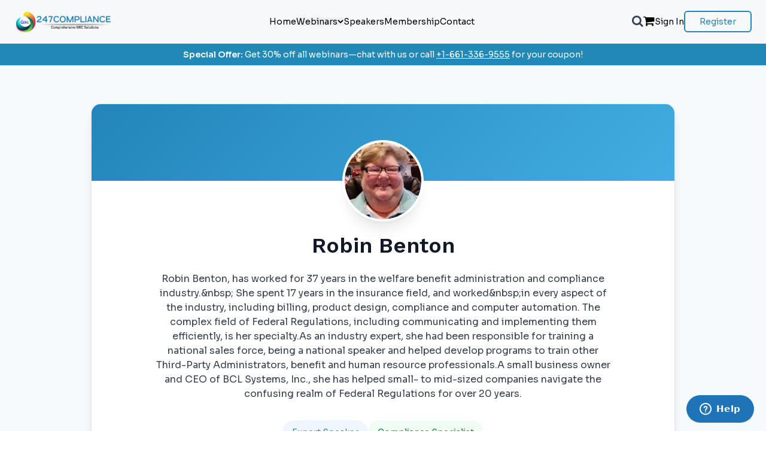

--- FILE ---
content_type: text/html; charset=utf-8
request_url: https://247compliance.com/speaker/robin-benton/307
body_size: 10441
content:

<!DOCTYPE html>
<html lang="en">
<head>

  <meta name="viewport" content="width=device-width, initial-scale=1">
 <meta charset="utf-8">
    <meta name="viewport" content="width=device-width, initial-scale=1.0, maximum-scale=5.0, user-scalable=yes">
    <title>
      
        Robin Benton - 247compliance.com
      
    </title>
    
    
  
  
  <meta name="description" content="Explore webinars by Robin Benton. View live and recorded sessions covering key compliance topics.">
  <meta name="author" content="Robin Benton">

   
    
    
    
    <meta name="format-detection" content="telephone=no">
    <meta name="mobile-web-app-capable" content="yes">
      <meta name="google-site-verification" content="b0mZxeLw2o7WwtyZSP1L2_MnQAN6nCfFvyGNg5RehXQ" />
    <meta name="apple-mobile-web-app-capable" content="yes">
    <meta name="author" content="Robin Benton">
    <meta name="apple-mobile-web-app-status-bar-style" content="default">
    <meta name="theme-color" content="#2384BA">
    <link rel="icon" type="image/png" href="/Speaker_Pics/favicon-247compliance.com.png">
  
      <script src='https://www.google.com/recaptcha/api.js'></script>
    <!-- Tailwind and Fonts -->
     <link href="https://unpkg.com/aos@2.3.1/dist/aos.css" rel="stylesheet">
    <script src="https://cdn.tailwindcss.com"></script>
    <link href="https://fonts.googleapis.com/css2?family=Sora:wght@400;600&family=Work+Sans:wght@400;500;600&display=swap" rel="stylesheet">
    <link rel="stylesheet" href="https://cdnjs.cloudflare.com/ajax/libs/font-awesome/4.7.0/css/font-awesome.min.css">
      <link rel="stylesheet" href="https://cdnjs.cloudflare.com/ajax/libs/Swiper/11.0.5/swiper-bundle.min.css" />
    <script src="https://cdnjs.cloudflare.com/ajax/libs/Swiper/11.0.5/swiper-bundle.min.js"></script>
    <script id="ze-snippet" src="https://static.zdassets.com/ekr/snippet.js?key=a5321db9-241a-4344-b2c0-164de41656a0"> </script>

    
    <style>
        .font-sora { font-family: 'Sora', sans-serif; }
        .font-work-sans { font-family: 'Work Sans', sans-serif; }
        
        /* Ultra-specific CSS rules to override everything */
        *[id="change1"], 
        *[id="change1"]:link, 
        *[id="change1"]:visited, 
        *[id="change1"]:active, 
        *[id="change1"]:focus {
          color: black !important;
          text-decoration: none !important;
        }

        *[id="change2"], 
        *[id="change2"]:link, 
        *[id="change2"]:visited, 
        *[id="change2"]:hover, 
        *[id="change2"]:active, 
        *[id="change2"]:focus {
          color: white !important;
          text-decoration: none !important;
        }

        /* Force override any conflicting styles */
        a[id="change1"], 
        button[id="change1"], 
        div[id="change1"], 
        span[id="change1"], 
        li[id="change1"], 
        nav[id="change1"] {
          color: black !important;
        }

        a[id="change2"], 
        button[id="change2"], 
        div[id="change2"], 
        span[id="change2"], 
        li[id="change2"], 
        nav[id="change2"], 
        footer[id="change2"] {
          color: white !important;
        }

        /* Nuclear option - override EVERYTHING */
        html body *[id="change1"] {
          color: black !important;
        }

        html body *[id="change2"] {
          color: white !important;
        }

        /* Override Tailwind and any framework styles */
        .text-gray-700[id="change1"],
        .text-blue-500[id="change1"],
        .hover\:text-blue-600[id="change1"]:hover,
        .hover\:text-\[\#2384BA\][id="change1"]:hover {
          color: black !important;
        }

        .text-gray-200[id="change2"],
        .text-gray-400[id="change2"],
        .hover\:text-\[\#42ade2\][id="change2"]:hover {
          color: white !important;
        }

        a:hover { text-decoration: none !important; }
    </style>
</head>
<body > 
<!-- Navbar -->
<div class="bg-[#F6F8FA] text-gray-900 font-sora">
  <header class="w-full border-b bg-[#F6F8FA] top-0 z-50">
    <div ID="header" class="max-w-[1440px] mx-auto flex items-center justify-between px-4 sm:px-6 py-4">
      <!-- Logo -->
      <div class="flex items-center gap-3">
        <a href="/">
          <img src="https://247compliance.com/Speaker_Pics/logo-247compliance.com.png" alt="247Compliance" class="h-8 sm:h-10 w-auto">
        </a>
      </div>
      <!-- Desktop Nav -->
      <nav class="hidden lg:flex items-center gap-6 text-sm font-medium text-gray-700 relative">
        <a href="/" id="change1" class="hover:text-[#2384BA] transition-colors" style="font-family: Sora; font-weight: 400; font-style: Regular; font-size: 14px; leading-trim: NONE; line-height: 100%; letter-spacing: 0%;">Home</a>
        <div class="relative group">
          <button id="change1" class="flex items-center gap-1 hover:text-[#2384BA] transition-colors" style="font-family: Sora; font-weight: 300; font-style: Light; font-size: 14px; leading-trim: NONE; line-height: 100%; letter-spacing: 0%;">
            Webinars <span class="text-[#2384BA]"><svg xmlns="http://www.w3.org/2000/svg" width="10" height="6" viewBox="0 0 10 6" fill="none">
<path d="M1.5 1.25L5 4.75L8.5 1.25" stroke="#0D0D0D" stroke-width="2" stroke-linecap="round" stroke-linejoin="round"/>
</svg></span>
          </button>
          <div class="absolute left-0 mt-2 w-48 bg-white border border-gray-200 rounded-md shadow-md opacity-0 invisible group-hover:opacity-100 group-hover:visible transition-all duration-200 z-50">
            <a id="change1" href="/webinar/all-webinar" class="block px-4 py-3 text-sm text-gray-700 hover:bg-gray-100" style="font-family: Sora; font-weight: 300; font-style: Light; font-size: 14px; leading-trim: NONE; line-height: 100%; letter-spacing: 0%;">All Webinars</a>
            <a id="change1" href="/webinar" class="block px-4 py-3 text-sm text-gray-700 hover:bg-gray-100" style="font-family: Sora; font-weight: 300; font-style: Light; font-size: 14px; leading-trim: NONE; line-height: 100%; letter-spacing: 0%;">Live Webinars</a>
            <a id="change1" href="/chronicles" class="block px-4 py-3 text-sm text-gray-700 hover:bg-gray-100" style="font-family: Sora; font-weight: 300; font-style: Light; font-size: 14px; leading-trim: NONE; line-height: 100%; letter-spacing: 0%;">On-Demand</a>
            <!-- <a id="change1" href="#" class="block px-4 py-3 text-sm text-gray-700 hover:bg-gray-100" style="font-family: Sora; font-weight: 300; font-style: Light; font-size: 14px; leading-trim: NONE; line-height: 100%; letter-spacing: 0%;">By Industry</a>
            <a id="change1" href="#" class="block px-4 py-3 text-sm text-gray-700 hover:bg-gray-100" style="font-family: Sora; font-weight: 300; font-style: Light; font-size: 14px; leading-trim: NONE; line-height: 100%; letter-spacing: 0%;">By Instructor</a> -->
          </div>
        </div>
        <a id="change1" href="/speakers" class="hover:text-[#2384BA] transition-colors" style="font-family: Sora; font-weight: 300; font-style: Light; font-size: 14px; leading-trim: NONE; line-height: 100%; letter-spacing: 0%;">Speakers</a>
        <a id="change1" href="/membership" class="hover:text-[#2384BA] transition-colors" style="font-family: Sora; font-weight: 300; font-style: Light; font-size: 14px; leading-trim: NONE; line-height: 100%; letter-spacing: 0%;">Membership</a>
        <!-- <a id="change1" href="/blogs" class="hover:text-[#2384BA] transition-colors" style="font-family: Sora; font-weight: 300; font-style: Light; font-size: 14px; leading-trim: NONE; line-height: 100%; letter-spacing: 0%;">Blogs</a> -->
        <a id="change1" href="/contact" class="hover:text-[#2384BA] transition-colors" style="font-family: Sora; font-weight: 300; font-style: Light; font-size: 14px; leading-trim: NONE; line-height: 100%; letter-spacing: 0%;">Contact</a>
      </nav>
      <!-- Desktop Actions -->
      <div class="hidden lg:flex items-center gap-4 text-sm relative">
        <!-- Search trigger placed before cart per requirement -->
  <a href="#" id="nav-search-icon" class="text-xl text-gray-700 hover:text-[#2384BA] transition-colors nav-search-trigger" role="button" aria-label="Search" title="Search"><i class="fa fa-search"></i></a>
        <!-- Inline expandable search form (hidden on home; toggled on other pages) -->
        <form id="nav-inline-search" action="/webinar/search" method="GET" class="hidden items-center gap-2" role="search" aria-label="Navbar search" onsubmit="return validateSearch(this)">
          <input type="search" name="search" id="nav-search-input" placeholder="Search webinars..." class="border border-gray-300 rounded-md px-3 py-1.5 text-sm focus:outline-none focus:ring-2 focus:ring-[#2384BA] w-56" required />
          <button type="submit" class="text-white bg-[#2384BA] hover:bg-[#1e6d97] px-3 py-1.5 rounded-md text-sm">Go</button>
          <button type="button" id="nav-search-close" class="text-gray-500 hover:text-black text-lg leading-none" aria-label="Close search">&times;</button>
        </form>
        <a id="change1" href="/ecart" class="relative text-xl text-gray-700 hover:text-[#2384BA] transition-colors">
          <i class="fa fa-shopping-cart"></i>
          
        </a>
        
          <a href="/user/login/" id="change1" >Sign In</a>
          <a href="/user/user_registration/" id="regis" class="border-2 border-[#2384BA] text-[#2384BA] px-4 sm:px-6 py-1.5 rounded-md hover:bg-[#2384BA] hover:text-white ">
            Register
          </a>
        
      </div>
      <!-- Mobile: Hamburger Icon -->
      <label for="mobile-menu-toggle" class="lg:hidden cursor-pointer text-2xl text-gray-700 hover:text-[#2384BA]" id="change1">
        <i class="fa fa-bars"></i>
      </label>
    </div>
    <!-- Mobile Menu Toggle -->
    <input type="checkbox" id="mobile-menu-toggle" class="hidden peer" />
    <!-- Mobile Menu -->
    <div class="peer-checked:flex hidden lg:hidden flex-col fixed top-0 right-0 h-full w-72 bg-white shadow-xl z-50">
      <div class="flex justify-end p-4">
        <label for="mobile-menu-toggle" class="text-2xl cursor-pointer text-gray-700 hover:text-[#2384BA] transition-colors" id="change1">
          <i class="fa fa-times"></i>
        </label>
      </div>
      <nav class="flex flex-col gap-4 px-6 pb-6 text-sm font-medium text-gray-700">
        <a id="change1" href="/" >Home</a>
        <details class="group">
          <summary id="change1" class="cursor-pointer flex justify-between items-center hover:text-[#2384BA] transition-colors">
            Webinars<span class="ml-2 text-[#2384BA]"><svg xmlns="http://www.w3.org/2000/svg" width="10" height="6" viewBox="0 0 10 6" fill="none">
<path d="M1.5 1.25L5 4.75L8.5 1.25" stroke="#0D0D0D" stroke-width="2" stroke-linecap="round" stroke-linejoin="round"/>
</svg></span>
          </summary>
          <div class="ml-4 mt-2 flex flex-col gap-4">
            <a id="change1" href="/webinar/all-webinar">All Webinars</a>
            <a id="change1" href="/webinar">Live Webinars</a>
            <a id="change1" href="/chronicles" >On-Demand</a>
            <!-- <a id="change1" href="#" class="hover:text-[#2384BA]">By Industry</a>
            <a id="change1" href="#" class="hover:text-[#2384BA]">By Instructor</a> -->
          </div>
        </details>
        <a href="/speakers" id="change1" >Speakers</a>
        <a href="/membership" id="change1" >Membership</a>
        <!-- <a href="/blogs" id="change1" class="hover:text-[#2384BA] transition-colors">Blogs</a> -->
        <a href="/contact" id="change1">Contact</a>
        <hr class="my-2">
        <a href="/ecart" id="change1" >cart</a>
  <a href="#" id="change1" class="text-xl text-gray-700 hover:text-[#2384BA] transition-colors nav-search-trigger" role="button" aria-label="Search" title="Search"><i class="fa fa-search"></i></a>
        
          <a href="/user/login/" id="change1" class="hover:text-[#2384BA] transition-colors">Sign In</a>
          <a href="/user/user_registration/" id="change1" class="border-2 border-[#2384BA] text-[#2384BA] px-4 py-1.5 rounded-md hover:bg-[#2384BA] hover:text-white transition-colors">
            Register
          </a>
        
      </nav>
    </div>
  </header>
</div>


<style>
  body {
    font-family: 'Sora', sans-serif;
  }
  
  .line-clamp-3 {
    display: -webkit-box;
    -webkit-line-clamp: 3;
    line-clamp: 3;
    -webkit-box-orient: vertical;
    overflow: hidden;
  }
  
  .speaker-gradient {
    background: linear-gradient(135deg, #2385ba 0%, #42ade2 100%);
  }
  
  /* Enhanced card animations and interactions */
  .group:hover .group-hover\:scale-105 {
    transform: scale(1.05);
  }
  
  .transition-all {
    transition: all 0.3s cubic-bezier(0.4, 0, 0.2, 1);
  }
  
  /* Consistent card heights for perfect grid alignment */
  .h-\[376px\] {
    height: 376px;
  }
  
  /* Mobile responsiveness improvements */
  @media (max-width: 640px) {
    .h-\[376px\] {
      height: auto;
      min-height: 340px;
    }
    
    .grid-cols-1 {
      gap: 1rem;
    }
  }
  
  /* Enhanced button and link hover effects */
  button:hover, .hover\:bg-\[\#2385ba\]:hover {
    transform: translateY(-1px);
    box-shadow: 0 4px 12px rgba(35, 133, 186, 0.3);
  }
  
  /* Profile image enhancements */
  .ring-4 {
    ring-width: 4px;
    ring-color: rgba(255, 255, 255, 1);
  }
  
  /* Smooth scrolling for better UX */
  html {
    scroll-behavior: smooth;
  }
  
  /* Card shadow improvements */
  .shadow-sm:hover {
    box-shadow: 0 10px 25px -3px rgba(0, 0, 0, 0.1), 0 4px 6px -2px rgba(0, 0, 0, 0.05);
  }
</style>

<body>
<div class="bg-[#F6F8FA] text-[#010101]">
  
  <!-- Top Offer Banner -->
  <div class="bg-[#2289B6] text-white text-sm text-center py-2 px-4">
    <strong>Special Offer:</strong> Get 30% off all webinars—chat with us or call
    <a class="underline" href="tel:+16613369555">+1-661-336-9555</a> for your coupon!
  </div>

  <!-- Speaker Hero Section -->
  <section class="bg-[#F6FAFC] py-12 sm:py-16">
    <div class="max-w-5xl mx-auto px-4 sm:px-6">
      <div class="bg-white rounded-2xl shadow-lg border border-gray-200 overflow-hidden">
        <!-- Header with gradient -->
        <div class="speaker-gradient h-24 sm:h-32 relative">
          <div class="absolute inset-0 bg-black/10"></div>
        </div>
        
        <!-- Profile Content -->
        <div class="relative px-6 sm:px-8 pb-8 sm:pb-10 text-center">
          <!-- Profile Image -->
          <div class="mx-auto -mt-12 sm:-mt-16 w-24 h-24 sm:w-32 sm:h-32 rounded-full overflow-hidden shadow-xl ring-4 ring-white bg-white">
            
              <img src="/Speaker_Pics/Robinbenton.jpg	" alt="Robin Benton" class="object-cover w-full h-full">
            
          </div>
          
          <!-- Speaker Info -->
          <div class="mt-4 sm:mt-6">
            <h1 class="text-2xl sm:text-3xl lg:text-4xl font-semibold text-gray-900 font-['Work_Sans']">Robin Benton</h1>
            
            
              <div class="mt-4 sm:mt-6 max-w-3xl mx-auto">
                <p class="text-sm sm:text-base text-gray-700 leading-relaxed">Robin Benton, has worked for 37 years in the welfare benefit administration and compliance industry.&amp;nbsp; She spent 17 years in the insurance field, and worked&amp;nbsp;in every aspect of the industry, including billing, product design, compliance and computer automation. The complex field of Federal Regulations, including communicating and implementing them efficiently, is her specialty.As an industry expert, she had been responsible for training a national sales force, being a national speaker and helped develop programs to train other Third-Party Administrators, benefit and human resource professionals.A small business owner and CEO of BCL Systems, Inc., she has helped small- to mid-sized companies navigate the confusing realm of Federal Regulations for over 20 years.</p>
              </div>
            
          </div>
          
          <!-- Stats or badges could go here -->
          <div class="mt-6 sm:mt-8 flex flex-wrap justify-center gap-4">
            <div class="bg-blue-50 px-4 py-2 rounded-full">
              <span class="text-xs sm:text-sm font-medium text-[#2385ba]">Expert Speaker</span>
            </div>
            <div class="bg-green-50 px-4 py-2 rounded-full">
              <span class="text-xs sm:text-sm font-medium text-green-700">Compliance Specialist</span>
            </div>
          </div>
        </div>
      </div>
    </div>
  </section>

 
 

  <!-- Webinars Section -->
  <section class="w-full bg-white px-4 sm:px-8">
    <!-- Section Tabs -->
    <div class="flex justify-center items-center gap-4 w-full pt-16 pb-8">
      <button id="live-webinars-btn" class="px-6 py-3 bg-[#2385ba] border-2 border-[#2385ba] text-white hover:bg-[#2289B6] hover:text-white transition-colors duration-200 rounded-md font-medium text-sm">
        Live Webinars
      </button>
      <button id="chronicles-btn" class="px-6 py-3 bg-white text-[#2385ba] border-2 border-[#2385ba] hover:bg-[#2385ba] hover:text-white transition-colors duration-200 rounded-md font-medium text-sm">
        Chronicles
      </button>
    </div>
    
    <!-- Webinars Grid -->
    <div class="max-w-7xl mx-auto pb-16">
      <!-- Live Webinars Cards -->
      <div id="live-webinars-cards" class="grid grid-cols-1 sm:grid-cols-2 lg:grid-cols-3 xl:grid-cols-4 gap-6">
        
          <div class="col-span-full text-center py-12">
            <div class="text-gray-500">
              <i class="fas fa-video text-4xl mb-4"></i>
              <p class="text-lg font-medium">No live webinars available</p>
              <p class="text-sm mt-2">Check back soon for new sessions!</p>
            </div>
          </div>
        
      </div>

      <!-- Chronicles Cards -->
      <div id="chronicles-cards" class="grid grid-cols-1 sm:grid-cols-2 lg:grid-cols-3 xl:grid-cols-4 gap-6 hidden">
        
          <div class="col-span-full text-center py-12">
            <div class="text-gray-500">
              <i class="fas fa-play-circle text-4xl mb-4"></i>
              <p class="text-lg font-medium">No recorded webinars available</p>
              <p class="text-sm mt-2">New recordings will appear here!</p>
            </div>
          </div>
        
      </div>
    </div>
  </section>
</div>

<!-- Enhanced Script for Tab Switching and Fallbacks -->
<script>
(function(){
  // Tab switching functionality
  const liveBtn = document.getElementById('live-webinars-btn');
  const chroniclesBtn = document.getElementById('chronicles-btn');
  const liveCards = document.getElementById('live-webinars-cards');
  const chroniclesCards = document.getElementById('chronicles-cards');
  
  if (!liveBtn || !chroniclesBtn || !liveCards || !chroniclesCards) return;
  
  function showLiveWebinars(){
    // Show live cards, hide chronicles
    liveCards.classList.remove('hidden');
    chroniclesCards.classList.add('hidden');
    
    // Update button styles
    liveBtn.classList.add('bg-[#2385ba]', 'text-white');
    liveBtn.classList.remove('bg-white', 'text-[#2385ba]');
    chroniclesBtn.classList.add('bg-white', 'text-[#2385ba]');
    chroniclesBtn.classList.remove('bg-[#2385ba]', 'text-white');
  }
  
  function showChronicles(){
    // Show chronicles, hide live
    chroniclesCards.classList.remove('hidden');
    liveCards.classList.add('hidden');
    
    // Update button styles
    chroniclesBtn.classList.add('bg-[#2385ba]', 'text-white');
    chroniclesBtn.classList.remove('bg-white', 'text-[#2385ba]');
    liveBtn.classList.add('bg-white', 'text-[#2385ba]');
    liveBtn.classList.remove('bg-[#2385ba]', 'text-white');
  }
  
  // Event listeners
  liveBtn.addEventListener('click', showLiveWebinars);
  chroniclesBtn.addEventListener('click', showChronicles);
  
  // Line-clamp utility fallback for older browsers
  const clampElements = document.querySelectorAll('.line-clamp-3');
  clampElements.forEach(function(element){
    element.style.display = '-webkit-box';
    element.style.webkitLineClamp = '3';
    element.style.webkitBoxOrient = 'vertical';
    element.style.overflow = 'hidden';
  });
})();
</script>
</div>


<!-- Footer Start (reuse your inspiration) -->
<!-- Footer Section: Tailwind CSS Only -->
<footer class="bg-[#111921] text-gray-200 text-sm font-normal font-sora pt-12 pb-6">
  <div id="change2" class="max-w-7xl mx-auto px-4 sm:px-6">
    <div id="change2" class="flex flex-col lg:flex-row lg:items-start gap-10">
      <!-- Company -->
      <div class="lg:flex-1">
        <h3 id="change2" class="text-white font-semibold text-base mb-3 tracking-wide">Company</h3>
        <ul class="space-y-[14px]">
          <li><a href="/about" id="change2" class="hover:text-[#42ade2] transition">About Us</a></li>
          <li><a href="/contact" id="change2" class="hover:text-[#42ade2] transition">Contact Us</a></li>
          <li><a href="/#testimonials" id="change2" class="hover:text-[#42ade2] transition">Testimonial</a></li>
          <li><a href="/faq" id="change2" class="hover:text-[#42ade2] transition">FAQs</a></li>
          <li><a href="/subscribe/" id="change2" class="hover:text-[#42ade2] transition">Subscribe</a></li>
        </ul>
        <div class="flex items-center mt-4 space-x-2">
          <img src="https://www.paypalobjects.com/webstatic/mktg/Logo/pp-logo-100px.png" alt="PayPal" class="h-5">
          <img src="https://img.icons8.com/color/32/000000/visa.png" alt="Visa" class="h-5">
          <img src="https://img.icons8.com/color/32/000000/mastercard.png" alt="Mastercard" class="h-5">
        </div>
      </div>
      <!-- Information 1 -->
      <div class="lg:flex-1">
        <h3 class="text-white font-semibold text-base mb-3 tracking-wide">Information</h3>
        <ul class="space-y-[14px]">
          <li><a href="/terms-conditions" id="change2" class="hover:text-[#42ade2] transition">Terms and Conditions</a></li>
          <li><a href="/privacy-policy" id="change2"class="hover:text-[#42ade2] transition">Privacy Policy</a></li>
          <li><a href="/refund-policy" id="change2" class="hover:text-[#42ade2] transition">Refund Policy</a></li>
          <li><a href="/disclaimer"id="change2" class="hover:text-[#42ade2] transition">Disclaimer</a></li>
          <li><a href="/unsubscribe" id="change2" class="hover:text-[#42ade2] transition">Unsubscribe</a></li>
          <li><a href="/cancellation-policy" id="change2" class="hover:text-[#42ade2] transition">Cancellation Policy</a></li>
          <li><a href="/subscribe" id="change2" class="hover:text-[#42ade2] transition">Newsletter</a></li>
          <li><a href="/suggested_topic" id="change2"class="hover:text-[#42ade2] transition">Suggest Topics</a></li>
        </ul>
      </div>
      <!-- Information 2 -->
      <div class="lg:flex-1">
        <h3 class="text-white font-semibold text-base mb-3 tracking-wide lg:visible invisible" id="change2">Information</h3>
        <ul class="space-y-[14px]">
            <li><a href="/industry/fda-compliance/2" id="change2" class="hover:text-[#42ade2] transition">FDA Compliance</a></li>
            <li><a href="/industry/medical-device/3" id="change2" class="hover:text-[#42ade2] transition">Medical Device</a></li>
            <li><a href="/industry/clinical-research/4" id="change2" class="hover:text-[#42ade2] transition">Clinical Research</a></li>
            <li><a href="/industry/audit-webinar/5" id="change2" class="hover:text-[#42ade2] transition">Audit Webinar</a></li>
            <li><a href="/industry/hr-compliance/6" id="change2" class="hover:text-[#42ade2] transition">HR Compliance</a></li>
            <li><a href="/industry/banking-finance/7" id="change2" class="hover:text-[#42ade2] transition">Banking & Finance</a></li>
            <li><a href="/industry/hospital-healthcare/9" id="change2" class="hover:text-[#42ade2] transition">Hospital & Healthcare</a></li>
            <li><a href="/industry/packaging-labelling/10" id="change2" class="hover:text-[#42ade2] transition">Packaging & Labelling</a></li>
        </ul>
      </div>
      <!-- Reach Us -->
      <div class="lg:flex-1 flex-1" id="change2">
        <h3 class="text-white font-semibold text-base mb-3 tracking-wide" id="change2">Reach Us</h3>
        <div class="space-y-[14px]">
          <div class="flex items-start space-x-3">
           <svg id="change2" xmlns="http://www.w3.org/2000/svg" width="25" height="24" viewBox="0 0 25 24" fill="none">
<path d="M22.0869 16.9201V19.9201C22.088 20.1986 22.031 20.4743 21.9194 20.7294C21.8078 20.9846 21.6442 21.2137 21.439 21.402C21.2338 21.5902 20.9915 21.7336 20.7277 21.8228C20.4638 21.912 20.1843 21.9452 19.9069 21.9201C16.8297 21.5857 13.8739 20.5342 11.2769 18.8501C8.86074 17.3148 6.81224 15.2663 5.27691 12.8501C3.58689 10.2413 2.53515 7.27109 2.20691 4.1801C2.18192 3.90356 2.21478 3.62486 2.30341 3.36172C2.39203 3.09859 2.53448 2.85679 2.72167 2.65172C2.90887 2.44665 3.13671 2.28281 3.3907 2.17062C3.64469 2.05843 3.91925 2.00036 4.19691 2.0001H7.19691C7.68221 1.99532 8.1527 2.16718 8.52067 2.48363C8.88864 2.80008 9.12899 3.23954 9.19691 3.7201C9.32353 4.68016 9.55836 5.62282 9.89691 6.5301C10.0315 6.88802 10.0606 7.27701 9.98081 7.65098C9.90106 8.02494 9.71577 8.36821 9.44691 8.6401L8.17691 9.9101C9.60046 12.4136 11.6734 14.4865 14.1769 15.9101L15.4469 14.6401C15.7188 14.3712 16.0621 14.1859 16.436 14.1062C16.81 14.0264 17.199 14.0556 17.5569 14.1901C18.4642 14.5286 19.4068 14.7635 20.3669 14.8901C20.8527 14.9586 21.2963 15.2033 21.6134 15.5776C21.9306 15.9519 22.0991 16.4297 22.0869 16.9201Z" stroke="#2384BA" stroke-width="2" stroke-linecap="round" stroke-linejoin="round"/>
</svg>
            <span>+1-661-336-9555</span>
          </div>
          <div class="flex items-start space-x-3">
           <svg id="change2" xmlns="http://www.w3.org/2000/svg" width="25" height="24" viewBox="0 0 25 24" fill="none">
<path d="M4.08691 4H20.0869C21.1869 4 22.0869 4.9 22.0869 6V18C22.0869 19.1 21.1869 20 20.0869 20H4.08691C2.98691 20 2.08691 19.1 2.08691 18V6C2.08691 4.9 2.98691 4 4.08691 4Z" stroke="#2384BA" stroke-width="2" stroke-linecap="round" stroke-linejoin="round"/>
<path d="M22.0869 6L12.0869 13L2.08691 6" stroke="#2384BA" stroke-width="2" stroke-linecap="round" stroke-linejoin="round"/>
</svg>
            <span>webinar@247compliance.com</span>
          </div>
          <div class="flex items-start space-x-3">
            <svg id="change2" xmlns="http://www.w3.org/2000/svg" width="25" height="24" viewBox="0 0 25 24" fill="none">
<path d="M21.0869 10C21.0869 17 12.0869 23 12.0869 23C12.0869 23 3.08691 17 3.08691 10C3.08691 7.61305 4.03513 5.32387 5.72295 3.63604C7.41078 1.94821 9.69997 1 12.0869 1C14.4739 1 16.763 1.94821 18.4509 3.63604C20.1387 5.32387 21.0869 7.61305 21.0869 10Z" stroke="#2384BA" stroke-width="2" stroke-linecap="round" stroke-linejoin="round"/>
<path d="M12.0869 13C13.7438 13 15.0869 11.6569 15.0869 10C15.0869 8.34315 13.7438 7 12.0869 7C10.4301 7 9.08691 8.34315 9.08691 10C9.08691 11.6569 10.4301 13 12.0869 13Z" stroke="#2384BA" stroke-width="2" stroke-linecap="round" stroke-linejoin="round"/>
</svg>
            <span>
              1430 Truxtun Avenue 5th floor,<br />
              Bakersfield, CA 93301, United States.
            </span>
          </div>
          <div class="flex items-center space-x-4 mt-1">
            <a href="https://www.facebook.com/247compliance"> 
          <svg class="inline-block" id="change2" xmlns="http://www.w3.org/2000/svg" width="33" height="32" viewBox="0 0 33 32" fill="none">
<g clip-path="url(#clip0_229_578)">
<path d="M32.0869 16C32.0869 7.1635 24.9234 0 16.0869 0C7.25041 0 0.0869141 7.1635 0.0869141 16C0.0869141 23.986 5.93791 30.6054 13.5869 31.8056V20.625H9.52441V16H13.5869V12.475C13.5869 8.465 15.9757 6.25 19.6304 6.25C21.3809 6.25 23.2119 6.5625 23.2119 6.5625V10.5H21.1944C19.2068 10.5 18.5869 11.7334 18.5869 12.9988V16H23.0244L22.315 20.625H18.5869V31.8056C26.2359 30.6054 32.0869 23.9861 32.0869 16Z" fill="#1877F2"/>
<path d="M22.315 20.625L23.0244 16H18.5869V12.9987C18.5869 11.7332 19.2068 10.5 21.1944 10.5H23.2119V6.5625C23.2119 6.5625 21.3809 6.25 19.6303 6.25C15.9757 6.25 13.5869 8.465 13.5869 12.475V16H9.52441V20.625H13.5869V31.8056C14.4139 31.9352 15.2498 32.0002 16.0869 32C16.924 32.0002 17.7599 31.9352 18.5869 31.8056V20.625H22.315Z" fill="white"/>
</g>
<defs>
<clipPath id="clip0_229_578">
<rect width="32" height="32" fill="white" transform="translate(0.0869141)"/>
</clipPath>
</defs>
</svg> </a> <a href="https://www.instagram.com/compliancetrainings_/">
          <svg xmlns="http://www.w3.org/2000/svg" width="33" height="32" viewBox="0 0 33 32" fill="none">
<path d="M24.5869 0H7.58691C3.44478 0 0.0869141 3.35786 0.0869141 7.5V24.5C0.0869141 28.6421 3.44478 32 7.58691 32H24.5869C28.729 32 32.0869 28.6421 32.0869 24.5V7.5C32.0869 3.35786 28.729 0 24.5869 0Z" fill="url(#paint0_radial_229_581)"/>
<path d="M24.5869 0H7.58691C3.44478 0 0.0869141 3.35786 0.0869141 7.5V24.5C0.0869141 28.6421 3.44478 32 7.58691 32H24.5869C28.729 32 32.0869 28.6421 32.0869 24.5V7.5C32.0869 3.35786 28.729 0 24.5869 0Z" fill="url(#paint1_radial_229_581)"/>
<path d="M16.088 3.5C12.6933 3.5 12.2672 3.51488 10.9339 3.5755C9.60317 3.6365 8.69479 3.84712 7.90004 4.15625C7.07779 4.4755 6.38041 4.90262 5.68566 5.59762C4.99029 6.2925 4.56316 6.98987 4.24291 7.81175C3.93291 8.60675 3.72204 9.5155 3.66216 10.8456C3.60254 12.179 3.58691 12.6053 3.58691 16.0001C3.58691 19.395 3.60191 19.8197 3.66241 21.153C3.72366 22.4837 3.93429 23.3921 4.24316 24.1869C4.56266 25.0091 4.98979 25.7065 5.68479 26.4012C6.37941 27.0966 7.07679 27.5247 7.89841 27.844C8.69379 28.1531 9.60229 28.3637 10.9328 28.4247C12.2662 28.4854 12.6919 28.5002 16.0865 28.5002C19.4817 28.5002 19.9064 28.4854 21.2397 28.4247C22.5704 28.3637 23.4798 28.1531 24.2752 27.844C25.097 27.5247 25.7934 27.0966 26.4879 26.4012C27.1833 25.7065 27.6103 25.0091 27.9307 24.1872C28.2379 23.3921 28.4489 22.4835 28.5114 21.1532C28.5713 19.82 28.5869 19.395 28.5869 16.0001C28.5869 12.6053 28.5713 12.1792 28.5114 10.8459C28.4489 9.51512 28.2379 8.60687 27.9307 7.81212C27.6103 6.98988 27.1833 6.2925 26.4879 5.59762C25.7927 4.90237 25.0973 4.47525 24.2744 4.15637C23.4775 3.84712 22.5687 3.63637 21.2379 3.5755C19.9045 3.51488 19.48 3.5 16.0842 3.5H16.088ZM14.9667 5.75262C15.2995 5.75212 15.6709 5.75262 16.088 5.75262C19.4257 5.75262 19.8212 5.76462 21.1392 5.8245C22.3579 5.88025 23.0194 6.08387 23.46 6.255C24.0434 6.4815 24.4593 6.75237 24.8965 7.19C25.334 7.6275 25.6048 8.04412 25.8319 8.6275C26.003 9.0675 26.2069 9.729 26.2624 10.9477C26.3223 12.2655 26.3353 12.6612 26.3353 15.9972C26.3353 19.3332 26.3223 19.7291 26.2624 21.0467C26.2067 22.2655 26.003 22.927 25.8319 23.3671C25.6054 23.9505 25.334 24.3659 24.8965 24.8031C24.459 25.2406 24.0437 25.5114 23.46 25.738C23.0199 25.9099 22.3579 26.113 21.1392 26.1687C19.8214 26.2286 19.4257 26.2416 16.088 26.2416C12.7503 26.2416 12.3547 26.2286 11.037 26.1687C9.81829 26.1125 9.15679 25.9089 8.71579 25.7377C8.13254 25.5111 7.71579 25.2404 7.27829 24.8029C6.84079 24.3654 6.57004 23.9497 6.34291 23.3661C6.17179 22.926 5.96791 22.2645 5.91241 21.0457C5.85254 19.728 5.84054 19.3322 5.84054 15.9941C5.84054 12.656 5.85254 12.2624 5.91241 10.9446C5.96816 9.72587 6.17179 9.06437 6.34291 8.62375C6.56954 8.04037 6.84079 7.62375 7.27841 7.18625C7.71604 6.74875 8.13254 6.47787 8.71591 6.25087C9.15654 6.079 9.81829 5.87587 11.037 5.81987C12.1902 5.76775 12.637 5.75212 14.9667 5.7495V5.75262ZM22.7605 7.82812C21.9324 7.82812 21.2605 8.49937 21.2605 9.32762C21.2605 10.1557 21.9324 10.8276 22.7605 10.8276C23.5887 10.8276 24.2605 10.1557 24.2605 9.32762C24.2605 8.4995 23.5887 7.82762 22.7605 7.82762V7.82812ZM16.088 9.58075C12.543 9.58075 9.66879 12.455 9.66879 16.0001C9.66879 19.5452 12.543 22.4181 16.088 22.4181C19.6332 22.4181 22.5064 19.5452 22.5064 16.0001C22.5064 12.4551 19.6329 9.58075 16.0878 9.58075H16.088ZM16.088 11.8334C18.3892 11.8334 20.2548 13.6988 20.2548 16.0001C20.2548 18.3013 18.3892 20.1669 16.088 20.1669C13.7869 20.1669 11.9214 18.3013 11.9214 16.0001C11.9214 13.6988 13.7868 11.8334 16.088 11.8334Z" fill="white"/>
<defs>
<radialGradient id="paint0_radial_229_581" cx="0" cy="0" r="1" gradientUnits="userSpaceOnUse" gradientTransform="translate(8.58691 34.4646) rotate(-90) scale(31.7144 29.4969)">
<stop stop-color="#FFDD55"/>
<stop offset="0.1" stop-color="#FFDD55"/>
<stop offset="0.5" stop-color="#FF543E"/>
<stop offset="1" stop-color="#C837AB"/>
</radialGradient>
<radialGradient id="paint1_radial_229_581" cx="0" cy="0" r="1" gradientUnits="userSpaceOnUse" gradientTransform="translate(-5.27321 2.30512) rotate(78.681) scale(14.1765 58.436)">
<stop stop-color="#3771C8"/>
<stop offset="0.128" stop-color="#3771C8"/>
<stop offset="1" stop-color="#6600FF" stop-opacity="0"/>
</radialGradient>
</defs>
</svg>   </a>
   <a href="https://www.linkedin.com/company/247compliance" >
            <svg xmlns="http://www.w3.org/2000/svg" width="33" height="32" viewBox="0 0 33 32" fill="none">
<rect x="0.0869141" width="32" height="32" rx="2" fill="white"/>
<path d="M27.3524 27.266H22.611V19.8406C22.611 18.07 22.5794 15.7906 20.145 15.7906C17.6755 15.7906 17.2977 17.7198 17.2977 19.7117V27.2655H12.5564V11.996H17.108V14.0827H17.1718C17.6273 13.3039 18.2856 12.6631 19.0764 12.2288C19.8673 11.7944 20.7611 11.5827 21.6628 11.6161C26.4684 11.6161 27.3544 14.7771 27.3544 18.8893L27.3524 27.266ZM7.20641 9.90883C5.68679 9.90908 4.45466 8.67733 4.45441 7.1577C4.45416 5.63808 5.68579 4.40595 7.20541 4.4057C8.72504 4.40533 9.95716 5.63708 9.95741 7.1567C9.95755 7.88646 9.66779 8.58638 9.15188 9.1025C8.63597 9.61862 7.93617 9.90866 7.20641 9.90883ZM9.57716 27.2661H4.83079V11.996H9.57704L9.57716 27.2661ZM29.7162 0.00232899H2.44829C1.15954 -0.012171 0.102664 1.0202 0.0869141 2.30895V29.6906C0.102164 30.98 1.15891 32.0133 2.44816 31.9998H29.7162C31.0082 32.0158 32.069 30.9825 32.0869 29.6906V2.30683C32.0685 1.01558 31.0075 -0.016671 29.7162 0.000203987" fill="#0A66C2"/>
</svg></a>
          <svg xmlns="http://www.w3.org/2000/svg" width="47" height="32" viewBox="0 0 47 32" fill="none">
<g clip-path="url(#clip0_229_588)">
<path d="M45.0692 4.99111C44.8054 4.02641 44.2907 3.14692 43.5765 2.44023C42.8623 1.73353 41.9735 1.22429 40.9985 0.9632C37.4291 0 23.0635 0 23.0635 0C23.0635 0 8.69717 0.0291555 5.12778 0.992356C4.15278 1.25346 3.26392 1.76273 2.54972 2.46946C1.83552 3.17619 1.3209 4.05571 1.0571 5.02044C-0.0225603 11.2956 -0.441379 20.8576 1.08674 26.8818C1.35057 27.8465 1.86521 28.726 2.57941 29.4327C3.29361 30.1394 4.18245 30.6486 5.15743 30.9097C8.72682 31.8729 23.0928 31.8729 23.0928 31.8729C23.0928 31.8729 37.4586 31.8729 41.0278 30.9097C42.0028 30.6486 42.8917 30.1394 43.6059 29.4327C44.3202 28.726 44.8348 27.8465 45.0987 26.8818C46.2374 20.5977 46.5883 11.0416 45.0692 4.99111Z" fill="#FF0000"/>
<path d="M18.491 22.7662L30.4083 15.9363L18.491 9.10645V22.7662Z" fill="white"/>
</g>
<defs>
<clipPath id="clip0_229_588">
<rect width="46" height="32" fill="white" transform="translate(0.0869141)"/>
</clipPath>
</defs>
</svg>
          </div>
          <div class="mt-4">
            <span class="block text-xs mb-2" id="change2">Available Exclusively via App:</span>
            <div class="flex space-x-2">
              <a href="https://apps.apple.com/us/app/247compliance/id6470786102?platform=iphone" class="block" id="change2">
                <img src="https://developer.apple.com/assets/elements/badges/download-on-the-app-store.svg"
                     alt="App Store" class="h-9" />
              </a>
              <a href="https://play.google.com/store/apps/details?id=com.compliance.empreus_app" class="block" id="change2">
                <img src="https://upload.wikimedia.org/wikipedia/commons/7/78/Google_Play_Store_badge_EN.svg"
                     alt="Google Play" class="h-9" />
              </a>
            </div>
          </div>
        </div>
      </div>
    </div>
    <div class="flex justify-center mt-10 border-t border-gray-700 pt-6 text-xs text-center text-gray-400" id="change2">
      © 2025 247compliance.com. All Rights Reserved.
    </div>
  </div>
</footer>

<script>
// Search form validation to prevent empty searches
function validateSearch(form) {
  const searchInput = form.querySelector('input[name="search"]');
  const searchTerm = searchInput.value.trim();
  
  if (searchTerm === '') {
    alert('Please enter a search term');
    searchInput.focus();
    return false; // Prevent form submission
  }
  
  return true; // Allow form submission
}

// Navbar search behavior: focus home search or expand inline form on other pages
(function(){
  const isHome = !!document.getElementById('home-search-input');
  const triggers = document.querySelectorAll('.nav-search-trigger');
  const inlineForm = document.getElementById('nav-inline-search');
  const inlineInput = inlineForm ? inlineForm.querySelector('input[type="search"]') : null;
  const inlineClose = document.getElementById('nav-search-close');
  const searchIcon = document.getElementById('nav-search-icon');

  function openInline(){
    if(!inlineForm) return;
    inlineForm.classList.remove('hidden');
    inlineForm.classList.add('flex');
    if(searchIcon){ searchIcon.classList.add('hidden'); }
    setTimeout(()=>inlineInput && inlineInput.focus(), 30);
  }
  function closeInline(){
    if(!inlineForm) return;
    inlineForm.classList.add('hidden');
    inlineForm.classList.remove('flex');
    if(searchIcon){ searchIcon.classList.remove('hidden'); }
  }
  triggers.forEach(t=>{
    t.addEventListener('click', e=>{
      e.preventDefault();
      if(isHome){
        const homeInput = document.getElementById('home-search-input');
        if(homeInput){
          homeInput.scrollIntoView({behavior:'smooth', block:'center'});
          homeInput.focus();
          homeInput.classList.add('ring-2','ring-[#2384BA]');
          setTimeout(()=>homeInput.classList.remove('ring-2','ring-[#2384BA]'),1500);
        }
      } else if(inlineForm){
        if(inlineForm.classList.contains('hidden')){
          openInline();
        } else {
          // If already open and input empty, close; otherwise focus
          if(inlineInput && inlineInput.value.trim()===''){
            closeInline();
          } else if(inlineInput){
            inlineInput.focus();
          }
        }
      }
    });
  });
  if(inlineClose){ inlineClose.addEventListener('click', closeInline); }
  document.addEventListener('keydown', e=>{ if(e.key==='Escape'){ closeInline(); }});
})();
</script>

<!-- AOS JavaScript -->
<script src="https://unpkg.com/aos@2.3.1/dist/aos.js"></script>
<script>
  // Initialize AOS
  AOS.init({
    duration: 800,
    delay: 100,
    easing: 'ease-in-out',
    once: true,
    mirror: false
  });
</script>



</body>
</html>
